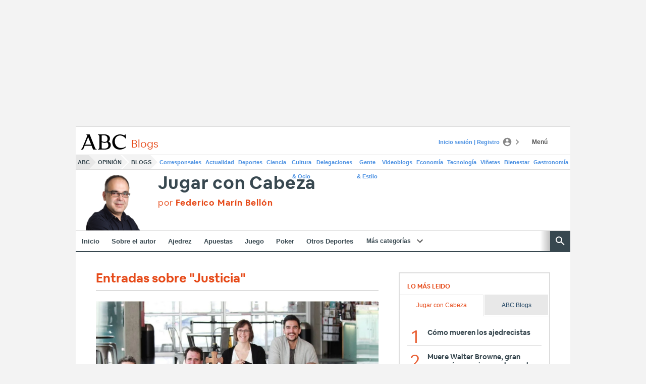

--- FILE ---
content_type: text/css
request_url: https://static-abcblogs.abc.es/wp-content/plugins/rpb-chessboard/css/rpbchess-ui-chessgame.css?ver=5.6.3
body_size: 1584
content:
/******************************************************************************
 *                                                                            *
 *    This file is part of RPB Chessboard, a WordPress plugin.                *
 *    Copyright (C) 2013-2019  Yoann Le Montagner <yo35 -at- melix.net>       *
 *                                                                            *
 *    This program is free software: you can redistribute it and/or modify    *
 *    it under the terms of the GNU General Public License as published by    *
 *    the Free Software Foundation, either version 3 of the License, or       *
 *    (at your option) any later version.                                     *
 *                                                                            *
 *    This program is distributed in the hope that it will be useful,         *
 *    but WITHOUT ANY WARRANTY; without even the implied warranty of          *
 *    MERCHANTABILITY or FITNESS FOR A PARTICULAR PURPOSE.  See the           *
 *    GNU General Public License for more details.                            *
 *                                                                            *
 *    You should have received a copy of the GNU General Public License       *
 *    along with this program.  If not, see <http://www.gnu.org/licenses/>.   *
 *                                                                            *
 ******************************************************************************/



/******************************************************************************/
/*** Parsing error box ***/

.rpbui-chessgame-error {
	text-align: left;
	font-family: sans-serif;
	font-size: 12px;
	line-height: 1.3em;
	color: #800;
	background-color: #fdd;
	border: solid 1px #c00;
	padding: 0.75em;
}

.rpbui-chessgame-errorTitle {
	font-weight: bold;
	font-style: italic;
}

.rpbui-chessgame-errorMessage,
.rpbui-chessgame-errorAt,
.rpbui-chessgame-errorAtCode {
	margin-top: 0.4em;
}

.rpbui-chessgame-errorAtCode {
	white-space: pre-wrap;
	font-family: monospace;
	line-height: 1.5em;
	color: #400;
	border: solid 1px #aa0;
	background-color: #ffd;
	padding: 0.75em 1em 0.15em;
}



/******************************************************************************/
/*** PGN headers ***/

.rpbui-chessgame-colorTag {
	width : 1.2em;
	height: 1.2em;
	vertical-align: middle;
	display: inline-block;
	border: 1px solid black;
	margin-right: 0.25em;
}

.rpbui-chessgame-whitePlayer .rpbui-chessgame-colorTag {
	background-color: white;
}

.rpbui-chessgame-blackPlayer .rpbui-chessgame-colorTag {
	background-color: black;
}

.rpbui-chessgame-titleRatingGroup:before,
.rpbui-chessgame-round:before {
	content: "\a0("; /* \a0 == &nbsp; */
}

.rpbui-chessgame-titleRatingGroup:after,
.rpbui-chessgame-round:after {
	content: ")";
}

.rpbui-chessgame-playerTitle + .rpbui-chessgame-playerRating:before {
	content: "\a0"; /* \a0 == &nbsp; */
}

.rpbui-chessgame-round,
.rpbui-chessgame-annotator {
	font-style: italic;
}

.rpbui-chessgame-date + .rpbui-chessgame-site:before {
	content: "\a0\2013\a0"; /* \a0 == &nbsp;   \2013 == &ndash; */
}



/******************************************************************************/
/*** PGN body ***/

.rpbui-chessgame-move {
	font-weight: bold;
	display: inline-block;
	padding-left : 1px;
	padding-right: 1px;
}

.rpbui-chessgame-focusFieldContainer {
	position: fixed;
	bottom: 0px;
	right: 0px;
	width: 0px;
	height: 0px;
	overflow: hidden;
}

.rpbui-chessgame-focusField {
	opacity: 0;
}

.rpbui-chessgame-initialMove,
.rpbui-chessgame-moveNumber.rpbui-chessgame-hidden {
	display: none;
}

.ui-dialog-title .rpbui-chessgame-moveNumber.rpbui-chessgame-hidden {
	display: inline;
}

.rpbui-chessgame-clickableMoves .rpbui-chessgame-move:hover {
	text-decoration: underline;
	cursor: pointer;
}

.rpbui-chessgame-subVariation .rpbui-chessgame-move {
	font-weight: inherit;
}

span.rpbui-chessgame-variation:before {
	content: "(";
}

span.rpbui-chessgame-variation:after {
	content: ")";
}

.rpbui-chessgame-result {
	font-weight: bold;
}

span.rpbui-chessgame-move,
span.rpbui-chessgame-comment,
span.rpbui-chessgame-variation {
	margin-right: 0.4em;
}

span.rpbui-chessgame-move:last-child,
span.rpbui-chessgame-comment:last-child,
span.rpbui-chessgame-variation:last-child {
	margin-right: 0px;
}

div.rpbui-chessgame-subVariation {
	position: relative;
	left: 1.5em;
	width: calc(100% - 1.5em);
}

.rpbui-chessgame-alphaFont  { font-family: "Chess Alpha" , sans-serif; }
.rpbui-chessgame-meridaFont { font-family: "Chess Merida", sans-serif; }
.rpbui-chessgame-piratFont  { font-family: "Chess Pirat" , sans-serif; }



/******************************************************************************/
/*** Vertical spacing ***/

.rpbui-chessgame-headers > div {
	margin-bottom: 0.25em;
}

div.rpbui-chessgame-variation > div {
	margin-bottom: 0.5em;
}

.rpbui-chessgame-headers > div:last-child,
div.rpbui-chessgame-variation > div:last-child {
	margin-bottom: 0px;
}

.rpbui-chessgame-headers + .rpbui-chessgame-body {
	margin-top: 0.25em;
}

.rpbui-chessgame-headers + .rpbui-chessgame-body.rpbui-chessgame-moreSpace {
	margin-top: 0.5em;
}



/******************************************************************************/
/*** Navigation board ***/

.rpbui-chessgame-navigationBox.rpbui-chessgame-above,
.rpbui-chessgame-navigationBox.rpbui-chessgame-floatLeft,
.rpbui-chessgame-navigationBox.rpbui-chessgame-floatRight {
	margin-bottom: 0.5em;
}

.rpbui-chessgame-navigationBox.rpbui-chessgame-below {
	margin-top: 0.5em;
}

.rpbui-chessgame-navigationBox.rpbui-chessgame-floatLeft {
	float: left;
	margin-right: 0.5em;
}

.rpbui-chessgame-navigationBox.rpbui-chessgame-floatRight {
	float: right;
	margin-left: 0.5em;
}

.rpbui-chessgame-clearLeft {
	clear: left;
}

.rpbui-chessgame-clearRight {
	clear: right;
}

.rpbui-chessgame-scrollBox {
	display: flex;
	display: -webkit-flex;
	flex-direction: row;
	-webkit-flex-direction: row;
	align-items: flex-start;
	align-items: -webkit-flex-start;
}

.rpbui-chessgame-navigationBox.rpbui-chessgame-scrollLeft {
	margin-right: 0.5em;
}

.rpbui-chessgame-navigationBox.rpbui-chessgame-scrollRight {
	margin-left: 0.5em;
}

@media all and (max-width:480px) {
	.rpbui-chessgame-scrollBox {
		flex-direction: column;
		-webkit-flex-direction: column;
	}
	.rpbui-chessgame-navigationBox.rpbui-chessgame-scrollLeft {
		margin-right: 0em;
		margin-bottom: 0.75em;
	}
	.rpbui-chessgame-navigationBox.rpbui-chessgame-scrollRight {
		margin-left: 0em;
		margin-top: 0.75em;
	}
}

.rpbui-chessgame-scrollArea {
	overflow-y: auto;
}

.rpbui-chessgame-navigationButtons {
	text-align: center;
	margin-top: 0.75em;
}

.rpbui-chessgame-navigationButtons .ui-button {
	border-radius: 0px;
	-webkit-box-shadow: none;
	box-shadow: none;
	margin-left: 0px;
	margin-right: 0px;
	height: 28px;
	width: 36px;
}

.rpbui-chessgame-navigationButtons .ui-button:first-child,
.rpbui-chessgame-navigationButtons .ui-button.rpbui-chessgame-spaceAfter + .ui-button {
	border-top-left-radius: 4px;
	border-bottom-left-radius: 4px;
}

.rpbui-chessgame-navigationButtons .ui-button:last-child,
.rpbui-chessgame-navigationButtons .ui-button.rpbui-chessgame-spaceAfter {
	border-top-right-radius: 4px;
	border-bottom-right-radius: 4px;
}

.rpbui-chessgame-navigationButtons .ui-button.rpbui-chessgame-spaceAfter + .ui-button {
	margin-left: 6px;
}

.rpbui-chessgame-blobDownloadLink {
	display: none;
}

#rpbui-chessgame-navigationFrame {
	box-sizing: content-box;
	-moz-box-sizing: content-box;
	-webkit-box-sizing: content-box;
}



/******************************************************************************/
/*** Diagrams ***/

.rpbui-chessgame-diagramAnchor {
	display: none;
}

.rpbui-chessgame-body .rpbui-chessgame-comment .rpbui-chessgame-diagram {
	margin-top   : 0.25em;
	margin-bottom: 0.25em;
}

.rpbui-chessgame-body.rpbui-chessgame-moreSpace .rpbui-chessgame-comment .rpbui-chessgame-diagram {
	margin-top   : 0.5em;
	margin-bottom: 0.5em;
}


--- FILE ---
content_type: text/json; charset=utf-8
request_url: https://insights-collector.newrelic.com/v1/accounts/1145621/events
body_size: 63
content:
{"success":true, "uuid":"7ccfc7f8-0001-b5d5-cb8c-019bea92a6bb"}

--- FILE ---
content_type: text/json; charset=utf-8
request_url: https://insights-collector.newrelic.com/v1/accounts/1145621/events
body_size: 63
content:
{"success":true, "uuid":"cb2cfafd-0001-bd6f-c2e9-019bea92ab0c"}

--- FILE ---
content_type: text/json; charset=utf-8
request_url: https://insights-collector.newrelic.com/v1/accounts/1145621/events
body_size: 63
content:
{"success":true, "uuid":"4a9daffa-0001-b200-7fca-019bea92ab49"}

--- FILE ---
content_type: application/javascript
request_url: https://s1.abcstatics.com/nibara/6.80.0/trackingVtm.js
body_size: 3543
content:
(()=>{var o={2197(){function o(o){let e=window.location.href;if(e=e.replace("#disqus_thread",""),/^(docker-)/.test(location.hostname)){let o=document.head.querySelector("meta[property='og:url']");o&&o.content&&(e=o.content)}let t,i=document.title,c=o("#articulo .doc h1 .headline a").html();c?i=c:(c=o("#articulo .doc h1 .headline").html(),c?i=c:(c=o(".titulo-noticia").html(),c&&(i=c))),void 0===window.noticiaid&&(window.noticiaid=document.title),"string"==typeof window.objectPublishId&&window.objectPublishId&&(t=window.objectPublishId.split("_")[0]),t||(t="otros"),void 0!==window.id_imagen&&""!==window.id_imagen||(window.id_imagen=o('meta[property="og:image"]').attr("content")||""),"string"==typeof window.id_imagen&&window.id_imagen.indexOf("www-new")>-1&&(window.id_imagen=window.id_imagen.replace("www-new","www")),void 0===window.id_video&&(window.id_video="");let n="",a="",d=e.indexOf("www.abc.es")>-1||e.indexOf("www-origin.abc.es")>-1||e.indexOf("www-new.abc.es")>-1||e.indexOf("m.abc.es")>-1;d&&(n="14",a="madrid",e=e.replace("www-origin.abc.es","www.abc.es"),e=e.replace("www-new.abc.es","www.abc.es"),e=e.replace("new-www.abc.es","www.abc.es"),e=e.replace("m.abc.es","www.abc.es"),e=e.replace("m.www.abc.es","www.abc.es")),(e.indexOf("sevilla.abc.es")>-1||e.indexOf("sevilla-origin.abc.es")>-1||e.indexOf("sevilla-new.abc.es")>-1)&&(n="15",a="sevilla",e=e.replace("sevilla-origin.abc.es","sevilla.abc.es"),e=e.replace("sevilla-new.abc.es","sevilla.abc.es"),e=e.replace("new-sevilla.abc.es","sevilla.abc.es"),e=e.replace("m.sevilla.abc.es","sevilla.abc.es"),e=e.replace("m.www.sevilla.abc.es","sevilla.abc.es")),(e.indexOf("www.lavozdigital.es")>-1||e.indexOf("www-origin.lavozdigital.es")>-1||e.indexOf("www-new.lavozdigital.es")>-1||e.indexOf("m.lavozdigital.es")>-1)&&(n="8",a="madrid",e=e.replace("www-origin.lavozdigital.es","www.lavozdigital.es"),e=e.replace("www-new.lavozdigital.es","www.lavozdigital.es"),e=e.replace("new-www.lavozdigital.es","www.lavozdigital.es"),e=e.replace("m.lavozdigital.es","www.lavozdigital.es"),e=e.replace("m.www.lavozdigital.es","www.lavozdigital.es")),e.indexOf("huelva24.com")>-1&&(n="0",a="huelva",e=e.replace("new-www.huelva24.com","www.huelva24.com"));let s="1";if((e.indexOf("/videos-")>-1||e.indexOf("_video.html")>-1)&&(s="2"),e.indexOf("_galeria.html")>-1&&(s="3"),(e.indexOf("/fotos-")>-1||e.indexOf("/fotos/")>-1)&&(s="4"),e.indexOf("/audios-")>-1&&(s="6"),(e.indexOf(".es/temas-")>-1||window.voc_tc.indexOf("topics")>-1)&&(s="7"),d){let o=window.vocento&&vocento.dtm&&vocento.dtm.data&&vocento.dtm.data.categoriaProducto;o&&o.indexOf("imagen")>-1&&(s="4"),o&&o.indexOf("pagina")>-1&&(s="12"),o&&o.indexOf("publicacion")>-1&&(s="11")}else window.voc_tc.indexOf("foto")>-1&&(s="4"),window.voc_tc.indexOf("pagina")>-1&&(s="12"),window.voc_tc.indexOf("periodico")>-1&&(s="11");!function(o,e,t,i,c,n,a,d,s,r,w,l){n+="-abc";let v="webabc",u=function(o){let e=window.vocento&&vocento.site&&vocento.site.env;if("des"===e||"pre"===e)return e;let t="",i=o.toString().replace(/^([a-zA-Z:]*\/\/[^/?#]*).*$/,"$1");/des[1-9]?-/.test(i)?t="des":/pre[1-9]?-|docker-/.test(i)&&(t="pre");return t}(c),m="metrics.abc.es";"8"===o&&(n+="-voz",v="weblavozdigital",m="metrics.lavozdigital.es");"15"===o&&(n+="-sev",v="websevilla");let p="";""!==u&&(p="&site="+u+"."+m,m=u+"."+m);if(void 0!==window.objectMetricsId&&""!==window.objectMetricsId){let o=window.objectMetricsId.split("_");for(let e=0;e<o.length;e++){let t="";for(let i=0;i<e+1;i++)t+=o[i];v+=","+t}}if(void 0!==window.objectTopics&&""!==window.objectTopics){let o=window.objectTopics.replace(new RegExp(" ","g"),"-");o=o.split(",");for(let e=0;e<o.length;e++)v+=",topics"+o[e]}if(void 0!==window.objectAuthors&&""!==window.objectAuthors){let o=window.objectAuthors.replace(new RegExp(" ","g"),"-");o=o.split(",");for(let e=0;e<o.length;e++)v+=",authors"+o[e]}void 0!==vocento.tracking.root.objectPremium&&"1"===vocento.tracking.root.objectPremium&&(v+=",premium");let g="https://"+m+"/stats/v2/visit?id="+n+"&edition="+t+"&tags="+escape(v)+"&content_type="+i+"&origin="+s+"&url="+escape(c)+"&section="+a+"&click_type="+d+"&title="+escape(e)+"&aux1="+escape(r)+"&aux2="+escape(w)+p;l.ajax({url:g,dataType:"jsonp",success:function(){}})}(n,i,a,s,e,window.noticiaid,t,"1","web",window.id_imagen,window.id_video,o)}var e;e=function(){Promise.all([Voonto.ready,Voonto.require("jquery")]).then(function([e,t]){e.when("vtm:ready").then(function(){["portada","portadilla"].indexOf(window.voc_tc)<=-1&&o(t)})})},"loading"!==document.readyState?e():document.addEventListener?document.addEventListener("DOMContentLoaded",e):document.attachEvent("onreadystatechange",function(){"loading"!==document.readyState&&e()})},9165(){const o=Voonto.getInstance();"404"!==vocento.tracking.root.httpStatus&&o.cookiewallRequest().then(()=>{!function(o,e,t,i,c){o[i]=o[i]||[];var n=e.getElementsByTagName(t)[0],a=e.createElement(t);a.async=!0,a.src="https://www.googletagmanager.com/gtm.js?id="+c,n.parentNode.insertBefore(a,n)}(window,document,"script","dataLayer",vocento.tracking.config.gtmKey)})},9855(){window.lzld=function(){return!1},window.ads={printAds:function(){return!1}}}},e={};function t(i){var c=e[i];if(void 0!==c)return c.exports;var n=e[i]={exports:{}};return o[i](n,n.exports,t),n.exports}(()=>{"use strict";t(9855),t(9165);const o=class{static imgTrack(o,e){let t=new Date,i=encodeURI("key="+o+"&ts="+t.getTime()+"&message="+e),c=document.createElement("img");return c.src="/comun/img/dtm-track.jpg?"+i,c}static exportRootVars(){for(const[o,e]of Object.entries(window.vocento.tracking.root))window[o]=e}static exportComscoreVars(){const o=window.vocento.tracking.comscore;window.voc_ate=o.voc_ate,window.voc_top=o.voc_top,window.voc_site=o.voc_site,window.voc_tcnew=o.voc_tcnew,window.voc_tc=o.voc_tc,window.voc_se=o.voc_se,window.voc_au=o.voc_au,window.voc_s1=o.voc_s1,window.voc_s2=o.voc_s2,window.voc_s3=o.voc_s3,window.voc_s4=o.voc_s4,window.voc_npc=o.voc_npc,window.voc_cc=o.voc_cc}static setTrackBuscadorPlaySummum(o){let e=window.document.getElementsByTagName("main");if(e.length>0){let t=e[0].getAttribute("data-keywords");if(null!==t&&""!==t){let i=e[0].getAttribute("data-num-entries"),c=e[0].getAttribute("data-buscador");o.set({keyword:this.kebabCase(t),tipoBuscador:"buscador-"+c,errorBusqueda:0==i?"la-busqueda-no-obtuvo-ningun-resultado":"",nResultados:i})}}}static kebabCase(o){let e=o.replace(/([a-z][A-Z])/g,function(o){return o.substring(0,1)+"-"+o.substring(1,1).toLowerCase()});return e=e.toLowerCase(),e=e.replace(/[^-a-z0-9áéíóúàèìòùüñç]+/g,"-"),e=e.replace(/^-+/,"").replace(/-$/,""),e}static setTrackLandingAdblocker(o){if(-1===["/suscripcion-ok/","/suscripcion-ko/"].indexOf(window.location.pathname))return!1;const{Voonto:e}=window;return e.ready.then(e=>{e.when("vocuser:ready").then(function(e){let t=void 0!==e&&"anonimo"!==e.getUserType(),i="";["/suscripcion-ok/"].indexOf(window.location.pathname)>-1&&(i=t?"us-logado":"us-no-logado"),["/suscripcion-ko/"].indexOf(window.location.pathname)>-1&&(i=t?"us-sus-logado":"us-sus-no-logado"),window.voc_tn=i,o.set({titular:i}).track()})}),!0}static setTrackDetallesArchivo(o){let e=window.document.getElementsByTagName("body");if(e.length>0){if("detail"===e[0].getAttribute("data-layout")){let e=window.document.getElementById("use-type-data").querySelectorAll("[data-add-to-cart]");if(e.length>0){let t=e[0].getAttribute("data-id"),i=e[0].getAttribute("data-type"),c=window.vocento.tracking.comscore.voc_tn;window.vocento.tracking.comscore.voc_tn.indexOf(".")>-1&&(c=window.voc_tn.substring(0,window.voc_tn.indexOf("."))),o.set({accionEcommerce:"vista-de-producto",SKU:t,nombreProducto:"producto-"+c,categoriaProducto:i,unidadesProducto:"1"})}}}}static loaded(o){"loading"!==document.readyState?o():document.addEventListener?document.addEventListener("DOMContentLoaded",o):document.attachEvent("onreadystatechange",function(){"loading"!==document.readyState&&o()})}};function e(){Voonto.ready.then(function(e){e.when("vtm:ready").then(function(){!function(e,t){try{const c=e.vocento.tracking,n=c.comscore;if(t.set({seccion:n.voc_se,subseccion1:n.voc_s1,subseccion2:n.voc_s2,subseccion3:n.voc_s3,subseccion4:n.voc_s4,titular:n.voc_tn,tipoDominio:n.voc_pr,edicion:n.voc_ed,tipoContenido:n.voc_tc,tipoContenidoA:n.voc_tcnew,plataformaContenido:n.voc_pl,sistemaPublicacion:n.voc_pu,fechaPrimeraPublicacion:n.voc_fep,fechaModificacion:n.voc_fem,idioma:n.voc_idi,IDEvolok:n.voc_pw_pid,firmaAutor:n.voc_au,origenContenido:n.voc_or,topics:n.voc_top,contenidoPremium:n.voc_ate,numeroPalabras:n.voc_npc,numeroParrafos:n.voc_npa,numeroCaracteres:n.voc_nca,numeroImagenes:n.voc_nim,numeroVideos:n.voc_nvi,tipoAcceso:c.root.accessType}),"portada"===n.voc_tc||"portadilla"===n.voc_tc)"portada"===n.voc_tc&&(t.set({scrollInfinitoHome:"1"}),t.set({scrollInfinito:"true"}));else{t.set({slot:n.voc_slot,modulosRotacion:n.modulosRotacion,idNoticia:n.idNoticia});let o=n.voc_tn.indexOf(".");o>=0?t.set({titular:n.voc_tn.substring(0,o)}):t.set({titular:n.voc_tn})}o.setTrackBuscadorPlaySummum(t),o.setTrackDetallesArchivo(t);const a=o.setTrackLandingAdblocker(t);"200"!==c.root.httpStatus&&(t.set({errorPagina:"404"}),t.set({titular:"pagina-no-encontrada-404-abc"}));var i=t.get();e.voc_se=i.seccion,e.voc_s1=i.subseccion1,e.voc_s2=i.subseccion2,e.voc_s3=i.subseccion3,e.voc_s4=i.subseccion4,e.voc_tn=i.titular,e.voc_pr=i.tipoDominio,e.voc_ed=i.edicion,e.voc_tc=i.tipoContenido,e.voc_tcnew=i.tipoContenidoA,e.voc_ate=i.contenidoPremium,e.voc_pl=i.plataformaContenido,e.voc_pu=i.sistemaPublicacion,e.voc_fep=i.fechaPrimeraPublicacion,e.voc_fem=i.fechaModificacion,e.voc_adp=i.movilidad,e.voc_ho=i.origenPortada,e.voc_idi=i.idioma,e.voc_tusr=i.tipologiaLogin,e.voc_krux=i.IDKrux,e.voc_usrid=i.IDGigya,e.voc_usrag=i.edad,e.voc_usrcp=i.codigoPostal,e.voc_usrgen=i.genero,e.customService=i.sitioRegistro,e.voc_pw_pid=i.IDEvolok,e.voc_pw_meter=i.productoEvolok,e.voc_pw_count=i.nPaginasConsumidas,e.voc_pw_max=i.nPaginasPermitidas,e.voc_pw_result=i.autorizacionContenido,e.voc_pw_cookie=i.idCookieEvolok,e.voc_adb=i.adBlockers,e.voc_adbnew=i.adBlockersNew,e.voc_au=i.firmaAutor,e.id_autor=i.fichaAutor,e.voc_or=i.origenContenido,e.voc_top=i.topics,a||t.track()}catch(e){o.imgTrack("vtm-ready-exception",e)}}(window,TagManager)},function(e){o.imgTrack("vtm-ready-error",e)})},function(e){o.imgTrack("voonto-ready-error",e)})}try{void 0!==history.state&&null!==history.state&&void 0!==history.state.lastSectionView&&"main"!==history.state.lastSectionView||("object"==typeof Voonto&&void 0!==Voonto.ready||"loading"!==document.readyState?e():document.addEventListener?document.addEventListener("DOMContentLoaded",e):document.attachEvent("onreadystatechange",function(){"loading"!==document.readyState&&e()}))}catch(e){o.imgTrack("vtm-error-exception",e)}t(2197);o.exportRootVars(),o.exportComscoreVars()})()})();